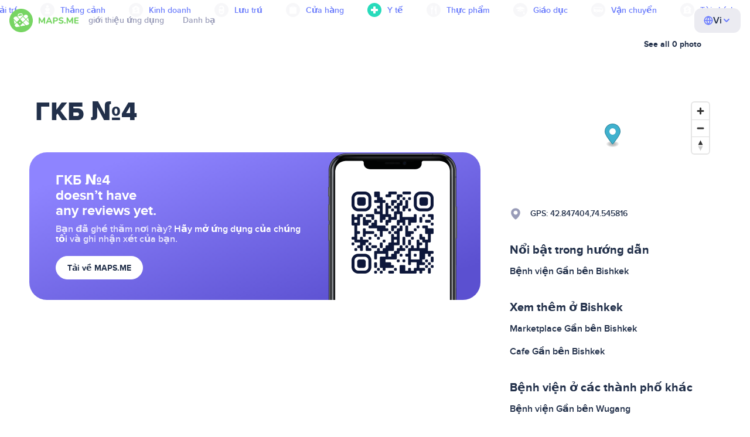

--- FILE ---
content_type: text/html;charset=UTF-8
request_url: https://vn.maps.me/catalog/health/amenity-hospital/gkb-no4-3063177755/
body_size: 72613
content:
<!DOCTYPE HTML>
<html>
<head>
    
    <meta http-equiv="Content-Type" content="text/html; charset=utf-8" />
    <meta
      name="viewport"
      content="width=device-width, initial-scale=1.0, maximum-scale=1.0, user-scalable=0"
    />

    <meta
      name="description"
      content="Xem thử các đánh giá về ГКБ №4, ở gần Bishkek, Kyrgyzstan trên MAPS.ME - bản đồ ngoại tuyến cho Android của Google cũng như iPhone và iPad của Apple."
    />
    
    
    
    

    <link
      rel="apple-touch-icon"
      sizes="180x180"
      href="/img/favicon/apple-touch-icon.png"
    />
    <link
      rel="icon"
      type="image/png"
      sizes="32x32"
      href="/img/favicon/favicon-32x32.png"
    />
    <link
      rel="icon"
      type="image/png"
      sizes="16x16"
      href="/img/favicon/favicon-16x16.png"
    />
    <link rel="manifest" href="/img/favicon/site.webmanifest" />
    <link
      rel="mask-icon"
      href="/img/favicon/safari-pinned-tab.svg"
      color="#77d563"
    />
    <meta name="msapplication-TileColor" content="#00aba9" />
    <meta name="theme-color" content="#ffffff" />

    
    <title
    >Bệnh viện: ГКБ №4 ở gần Bishkek tại Kyrgyzstan: 0 đánh giá, địa chỉ, trang web - MAPS.ME</title>
    
    
    
    
    

    <!--Google-->
    <meta
      itemprop="name"
      content="MAPS.ME (MapsWithMe), bản đồ ngoại tuyến chi tiết cả thế giới dành cho iPhone, iPad, Android"
    />
    <meta
      itemprop="description"
      content="MAPS.ME (MapsWithMe) là bản đồ ngoại tuyến cho toàn thế giới. Bản đồ của Hoa Kỳ: New York, San Francisco, Washington. Pháp: Paris. Ý: Rome, Venice, Florence, Rimini. Tây Ban Nha: Barcelona, Madrid. Nhật Bản, Anh, Thổ Nhĩ Kỳ, Nga, Ấn Độ. Dành cho thiết bị Android và iOS."
    />
    <meta itemprop="image" content="/img/logo.png" />
    <!--Twitter-->
    <meta name="twitter:card" content="summary" />
    <meta
      name="twitter:title"
      content="MAPS.ME (MapsWithMe), bản đồ ngoại tuyến chi tiết cả thế giới dành cho iPhone, iPad, Android"
    />
    <meta
      name="twitter:description"
      content="MAPS.ME (MapsWithMe) là bản đồ ngoại tuyến cho toàn thế giới. Bản đồ của Hoa Kỳ: New York, San Francisco, Washington. Pháp: Paris. Ý: Rome, Venice, Florence, Rimini. Tây Ban Nha: Barcelona, Madrid. Nhật Bản, Anh, Thổ Nhĩ Kỳ, Nga, Ấn Độ. Dành cho thiết bị Android và iOS."
    />
    <meta name="twitter:image:src" content="/img/logo.png" />
    <!--Facebook-->
    <meta
      property="og:site_name"
      content="MAPS.ME (MapsWithMe), bản đồ ngoại tuyến chi tiết cả thế giới dành cho iPhone, iPad, Android"
    />
    <meta
      property="og:description"
      content="MAPS.ME (MapsWithMe) là bản đồ ngoại tuyến cho toàn thế giới. Bản đồ của Hoa Kỳ: New York, San Francisco, Washington. Pháp: Paris. Ý: Rome, Venice, Florence, Rimini. Tây Ban Nha: Barcelona, Madrid. Nhật Bản, Anh, Thổ Nhĩ Kỳ, Nga, Ấn Độ. Dành cho thiết bị Android và iOS."
    />
    <meta property="og:image" content="/img/logo.png" />
    <meta
      property="og:title"
      content="MAPS.ME (MapsWithMe), bản đồ ngoại tuyến chi tiết cả thế giới dành cho iPhone, iPad, Android"
    />
    <meta property="og:type" content="website" />
    <meta property="og:url" content="https://vn.maps.me" />
    <link
      rel="alternate"
      hreflang="en"
      href="https://maps.me/catalog/health/amenity-hospital/gkb-no4-3063177755/"
    /><link
      rel="alternate"
      hreflang="ar"
      href="https://ae.maps.me/catalog/health/amenity-hospital/gkb-no4-3063177755/"
    /><link
      rel="alternate"
      hreflang="pt-br"
      href="https://br.maps.me/catalog/health/amenity-hospital/gkb-no4-3063177755/"
    /><link
      rel="alternate"
      hreflang="fr"
      href="https://fr.maps.me/catalog/health/amenity-hospital/gkb-no4-3063177755/"
    /><link
      rel="alternate"
      hreflang="de"
      href="https://de.maps.me/catalog/health/amenity-hospital/gkb-no4-3063177755/"
    /><link
      rel="alternate"
      hreflang="it"
      href="https://it.maps.me/catalog/health/amenity-hospital/gkb-no4-3063177755/"
    /><link
      rel="alternate"
      hreflang="ru"
      href="https://ru.maps.me/catalog/health/amenity-hospital/gkb-no4-3063177755/"
    /><link
      rel="alternate"
      hreflang="zh"
      href="https://cn.maps.me/catalog/health/amenity-hospital/gkb-no4-3063177755/"
    /><link
      rel="alternate"
      hreflang="zf"
      href="https://zf.maps.me/catalog/health/amenity-hospital/gkb-no4-3063177755/"
    /><link
      rel="alternate"
      hreflang="es"
      href="https://es.maps.me/catalog/health/amenity-hospital/gkb-no4-3063177755/"
    /><link
      rel="alternate"
      hreflang="tr"
      href="https://tr.maps.me/catalog/health/amenity-hospital/gkb-no4-3063177755/"
    /><link
      rel="alternate"
      hreflang="hi"
      href="https://hi.maps.me/catalog/health/amenity-hospital/gkb-no4-3063177755/"
    /><link
      rel="alternate"
      hreflang="vi"
      href="https://vn.maps.me/catalog/health/amenity-hospital/gkb-no4-3063177755/"
    /><link
      rel="alternate"
      hreflang="ja"
      href="https://ja.maps.me/catalog/health/amenity-hospital/gkb-no4-3063177755/"
    /><link
      rel="alternate"
      hreflang="ko"
      href="https://ko.maps.me/catalog/health/amenity-hospital/gkb-no4-3063177755/"
    />
    
    <!--social end-->

    <link
      href="/css/light-theme.css"
      rel="stylesheet"
      type="text/css"
    />
    

    <link href="/css/style.css" rel="stylesheet" type="text/css" />
    <link href="/css/mobile.css" rel="stylesheet" type="text/css" />
    <link href="/css/header.css" rel="stylesheet" type="text/css" />
    <meta property="og:test" content="light" />

    <!-- Google Tag Manager -->
    <script>
      (function (w, d, s, l, i) {
        w[l] = w[l] || [];
        w[l].push({
          "gtm.start": new Date().getTime(),
          event: "gtm.js",
        });
        var f = d.getElementsByTagName(s)[0],
          j = d.createElement(s),
          dl = l != "dataLayer" ? "&l=" + l : "";
        j.async = true;
        j.src = "https://www.googletagmanager.com/gtm.js?id=" + i + dl;
        f.parentNode.insertBefore(j, f);
      })(window, document, "script", "dataLayer", "GTM-T43L9CP");
    </script>
    <!-- End Google Tag Manager -->
    <script
      src="//geoip-js.com/js/apis/geoip2/v2.1/geoip2.js"
      type="text/javascript"
    ></script>
  
    <script src="https://api.mapbox.com/mapbox-gl-js/v1.12.0/mapbox-gl.js"></script>
    <link href="https://api.mapbox.com/mapbox-gl-js/v1.12.0/mapbox-gl.css" rel="stylesheet"/>
</head>
<body class="theme-light" >
<div class="mainwrap">
    <div class="top-content">
        <header
    class="page-header"
  >
    <div class="page-header-content-wrapper">
      <div class="page-header-left-side">
        <a
          class="page-header-logo page-header-logo--long"
          href="/"
          ><img src="/img/logo-full.svg" alt="Maps.me" />
        </a>
        <a
          class="page-header-logo page-header-logo--short"
          href="/"
          ><img src="/img/logo.svg" alt="Maps.me" />
        </a>
        <div class="page-header-navigation js-page-header-navigation">
          <div
            class="page-header-languages page-header-languages--mobile js-page-header-languages-block"
          >
            <div
              class="page-header-languages-current js-page-header-languages-current"
            >
              <div>
                <img src="/img/globe.svg" />
                <div>Vi</div>
              </div>
              <img class="chevron" src="/img/chevron-up.svg" />
            </div>
            <div class="page-header-back js-page-header-languages-current">
              <img src="/img/chevron-left.svg" />
              Menu
            </div>
            <div class="page-header-languages-list">
              <a
                class="filters-check"
                href="https://maps.me/catalog/health/amenity-hospital/gkb-no4-3063177755/"
              >
                <span class="checkbox"></span
                ><span>English</span>
              </a><a
                class="filters-check"
                href="https://ae.maps.me/catalog/health/amenity-hospital/gkb-no4-3063177755/"
              >
                <span class="checkbox"></span
                ><span>Arabic</span>
              </a><a
                class="filters-check"
                href="https://br.maps.me/catalog/health/amenity-hospital/gkb-no4-3063177755/"
              >
                <span class="checkbox"></span
                ><span>Brazil</span>
              </a><a
                class="filters-check"
                href="https://fr.maps.me/catalog/health/amenity-hospital/gkb-no4-3063177755/"
              >
                <span class="checkbox"></span
                ><span>French</span>
              </a><a
                class="filters-check"
                href="https://de.maps.me/catalog/health/amenity-hospital/gkb-no4-3063177755/"
              >
                <span class="checkbox"></span
                ><span>German</span>
              </a><a
                class="filters-check"
                href="https://it.maps.me/catalog/health/amenity-hospital/gkb-no4-3063177755/"
              >
                <span class="checkbox"></span
                ><span>Italian</span>
              </a><a
                class="filters-check"
                href="https://ru.maps.me/catalog/health/amenity-hospital/gkb-no4-3063177755/"
              >
                <span class="checkbox"></span
                ><span>Russian</span>
              </a><a
                class="filters-check"
                href="https://cn.maps.me/catalog/health/amenity-hospital/gkb-no4-3063177755/"
              >
                <span class="checkbox"></span
                ><span>Simplified China</span>
              </a><a
                class="filters-check"
                href="https://zf.maps.me/catalog/health/amenity-hospital/gkb-no4-3063177755/"
              >
                <span class="checkbox"></span
                ><span>Traditional China</span>
              </a><a
                class="filters-check"
                href="https://es.maps.me/catalog/health/amenity-hospital/gkb-no4-3063177755/"
              >
                <span class="checkbox"></span
                ><span>Spanish</span>
              </a><a
                class="filters-check"
                href="https://tr.maps.me/catalog/health/amenity-hospital/gkb-no4-3063177755/"
              >
                <span class="checkbox"></span
                ><span>Turkey</span>
              </a><a
                class="filters-check"
                href="https://hi.maps.me/catalog/health/amenity-hospital/gkb-no4-3063177755/"
              >
                <span class="checkbox"></span
                ><span>India</span>
              </a><a
                class="filters-check active"
                href="https://vn.maps.me/catalog/health/amenity-hospital/gkb-no4-3063177755/"
              >
                <span class="checkbox"></span
                ><span>Vietnam</span>
              </a><a
                class="filters-check"
                href="https://ja.maps.me/catalog/health/amenity-hospital/gkb-no4-3063177755/"
              >
                <span class="checkbox"></span
                ><span>Japanese</span>
              </a><a
                class="filters-check"
                href="https://ko.maps.me/catalog/health/amenity-hospital/gkb-no4-3063177755/"
              >
                <span class="checkbox"></span
                ><span>Korean</span>
              </a>
            </div>
          </div>
          <ul class="js-navigation-list">
            <li
            >
              <a
                class="link"
                href="/app/"
                >giới thiệu ứng dụng</a
              >
              <img src="/img/chevron-nav.svg" />
            </li>
            <li
            >
              <a
                class="link"
                href="/contacts/"
                >Danh bạ</a
              >
              <img src="/img/chevron-nav.svg" />
            </li>
          </ul>
        </div>
      </div>

      <div
        class="page-header-languages js-page-header-languages-block"
      >
        <div
          class="page-header-languages-current js-page-header-languages-current"
        >
          <img src="/img/globe.svg" />
          <div>Vi</div>
          <img class="chevron" src="/img/chevron-up.svg" />
        </div>

        <div class="page-header-languages-list">
          <a
            class="filters-check"
            href="https://maps.me/catalog/health/amenity-hospital/gkb-no4-3063177755/"
          >
            <span class="checkbox"></span
            ><span>English</span>
          </a><a
            class="filters-check"
            href="https://ae.maps.me/catalog/health/amenity-hospital/gkb-no4-3063177755/"
          >
            <span class="checkbox"></span
            ><span>Arabic</span>
          </a><a
            class="filters-check"
            href="https://br.maps.me/catalog/health/amenity-hospital/gkb-no4-3063177755/"
          >
            <span class="checkbox"></span
            ><span>Brazil</span>
          </a><a
            class="filters-check"
            href="https://fr.maps.me/catalog/health/amenity-hospital/gkb-no4-3063177755/"
          >
            <span class="checkbox"></span
            ><span>French</span>
          </a><a
            class="filters-check"
            href="https://de.maps.me/catalog/health/amenity-hospital/gkb-no4-3063177755/"
          >
            <span class="checkbox"></span
            ><span>German</span>
          </a><a
            class="filters-check"
            href="https://it.maps.me/catalog/health/amenity-hospital/gkb-no4-3063177755/"
          >
            <span class="checkbox"></span
            ><span>Italian</span>
          </a><a
            class="filters-check"
            href="https://ru.maps.me/catalog/health/amenity-hospital/gkb-no4-3063177755/"
          >
            <span class="checkbox"></span
            ><span>Russian</span>
          </a><a
            class="filters-check"
            href="https://cn.maps.me/catalog/health/amenity-hospital/gkb-no4-3063177755/"
          >
            <span class="checkbox"></span
            ><span>Simplified China</span>
          </a><a
            class="filters-check"
            href="https://zf.maps.me/catalog/health/amenity-hospital/gkb-no4-3063177755/"
          >
            <span class="checkbox"></span
            ><span>Traditional China</span>
          </a><a
            class="filters-check"
            href="https://es.maps.me/catalog/health/amenity-hospital/gkb-no4-3063177755/"
          >
            <span class="checkbox"></span
            ><span>Spanish</span>
          </a><a
            class="filters-check"
            href="https://tr.maps.me/catalog/health/amenity-hospital/gkb-no4-3063177755/"
          >
            <span class="checkbox"></span
            ><span>Turkey</span>
          </a><a
            class="filters-check"
            href="https://hi.maps.me/catalog/health/amenity-hospital/gkb-no4-3063177755/"
          >
            <span class="checkbox"></span
            ><span>India</span>
          </a><a
            class="filters-check active"
            href="https://vn.maps.me/catalog/health/amenity-hospital/gkb-no4-3063177755/"
          >
            <span class="checkbox"></span
            ><span>Vietnam</span>
          </a><a
            class="filters-check"
            href="https://ja.maps.me/catalog/health/amenity-hospital/gkb-no4-3063177755/"
          >
            <span class="checkbox"></span
            ><span>Japanese</span>
          </a><a
            class="filters-check"
            href="https://ko.maps.me/catalog/health/amenity-hospital/gkb-no4-3063177755/"
          >
            <span class="checkbox"></span
            ><span>Korean</span>
          </a>
        </div>
      </div>

      <div class="mobile-menu-button js-mobile-menu-button">
        <img
          class="mobile-menu-image--burger"
          src="/img/burger.svg"
          alt="Maps.me"
        />
        <img
          class="mobile-menu-image--cross"
          src="/img/burger-close.svg"
          alt="Maps.me"
        />
      </div>
    </div>
    <div class="snackbar-error" id="error-alert">
      <div class="snackbar-error-text-container" variant="error"><span class="snackbar-error-text">This section is not available yet</span></div>
      <div class="snackbar-error-icon"><svg width="24" height="24" viewBox="0 0 24 24" fill="none" xmlns="http://www.w3.org/2000/svg"><path d="M12 22C9.34711 22.0024 6.80218 20.9496 4.9263 19.0737C3.05042 17.1978 1.99762 14.6529 2 12V11.8C2.08179 7.79223 4.5478 4.22016 8.26637 2.72307C11.9849 1.22597 16.2381 2.0929 19.074 4.92601C21.9365 7.78609 22.7932 12.0893 21.2443 15.8276C19.6955 19.5659 16.0465 22.0024 12 22ZM12 13.41L13.885 15.295C14.2744 15.6844 14.9056 15.6844 15.295 15.295C15.6844 14.9056 15.6844 14.2744 15.295 13.885L13.41 12L15.295 10.115C15.6844 9.72565 15.6844 9.09437 15.295 8.70501C14.9056 8.31565 14.2744 8.31565 13.885 8.70501L12 10.59L10.115 8.70501C9.72565 8.31565 9.09437 8.31565 8.70501 8.70501C8.31565 9.09437 8.31565 9.72565 8.70501 10.115L10.59 12L8.70508 13.8849C8.31568 14.2743 8.31568 14.9057 8.70508 15.2951C9.09442 15.6844 9.72566 15.6845 10.1151 15.2952L12 13.411V13.41Z" fill="white"></path></svg></div>
    </div>
  </header>
        <!-- end .header-->
        <div class="top-categories">
    <div class="container">
        <div class="swiper-container">
            <div class="swiper-wrapper">
                <div class="swiper-slide">
                    <div class="menu-category js_open_block"
                         style="--color: #319CFF">
                        <div class="menu-category-head link"> <span class="pic">
                                                                           <img src="/img/categories/entertainment-7d60ce76e86377e2fc948d0865602163.svg"
                                                                                width="24" height="24" alt=""/>
                                                                            </span><a href="/catalog/recreation/">Giải trí</a>
                        </div>
                        <!-- end .menu-category-head-->
                        <div class="popup">
                            <div class="popup-scroll">
                                <div class="popup-ind">
                                    <ul>
                                        <li>
                                            <a href="/catalog/recreation/sport-athletics/">Điền kinh</a>
                                        </li>
                                        <li>
                                            <a href="/catalog/recreation/sport-basketball/">Sân bóng rổ</a>
                                        </li>
                                        <li>
                                            <a href="/catalog/recreation/amenity-casino/">Sòng bạc</a>
                                        </li>
                                        <li>
                                            <a href="/catalog/recreation/amenity-cinema/">Rạp chiếu phim</a>
                                        </li>
                                        <li>
                                            <a href="/catalog/recreation/leisure-fitness_centre/">Trung tâm thể dục</a>
                                        </li>
                                        <li>
                                            <a href="/catalog/recreation/sport-football/">Sân bóng đá</a>
                                        </li>
                                        <li>
                                            <a href="/catalog/recreation/amenity-library/">Thư viện</a>
                                        </li>
                                        <li>
                                            <a href="/catalog/recreation/sport-multi/">Sân đa môn thể thao</a>
                                        </li>
                                        <li>
                                            <a href="/catalog/recreation/amenity-nightclub/">Hộp đêm</a>
                                        </li>
                                        <li>
                                            <a href="/catalog/recreation/leisure-park/">Công viên</a>
                                        </li>
                                        <li>
                                            <a href="/catalog/recreation/man_made-pier/">Cầu cảng</a>
                                        </li>
                                        <li>
                                            <a href="/catalog/recreation/leisure-sauna/">Tắm hơi</a>
                                        </li>
                                        <li>
                                            <a href="/catalog/recreation/leisure-stadium/">Sân vận động</a>
                                        </li>
                                        <li>
                                            <a href="/catalog/recreation/leisure-swimming_pool/">Hồ bơi</a>
                                        </li>
                                        <li>
                                            <a href="/catalog/recreation/amenity-theatre/">Rạp hát</a>
                                        </li>
                                        <li>
                                            <a href="/catalog/recreation/leisure-water_park/">Công viên nước</a>
                                        </li>
                                        <li>
                                            <a href="/catalog/recreation/tourism-zoo/">Vườn bách thú</a>
                                        </li>
                                    </ul>
                                </div>
                                <!-- end .popup-ind-->
                            </div>
                            <!-- end .popup-scroll-->
                            <div class="popup-arr"></div>
                        </div>
                        <!-- end .popup-->
                    </div>
                    <!-- end .menu-category-->
                </div>
                <div class="swiper-slide">
                    <div class="menu-category js_open_block"
                         style="--color: #AF63BC">
                        <div class="menu-category-head link"> <span class="pic">
                                                                           <img src="/img/categories/attractions-86345dd157fbd2a77d6e6ec71715c2bc.svg"
                                                                                width="24" height="24" alt=""/>
                                                                            </span><a href="/catalog/attractions/">Thắng cảnh</a>
                        </div>
                        <!-- end .menu-category-head-->
                        <div class="popup">
                            <div class="popup-scroll">
                                <div class="popup-ind">
                                    <ul>
                                        <li>
                                            <a href="/catalog/attractions/tourism-attraction/">Cảnh đẹp</a>
                                        </li>
                                        <li>
                                            <a href="/catalog/attractions/historic-castle/">Lâu đài</a>
                                        </li>
                                        <li>
                                            <a href="/catalog/attractions/amenity-place_of_worship-christian/">Nhà thờ</a>
                                        </li>
                                        <li>
                                            <a href="/catalog/attractions/historic-memorial/">Đài kỷ niệm</a>
                                        </li>
                                        <li>
                                            <a href="/catalog/attractions/historic-monument/">Tượng đài</a>
                                        </li>
                                        <li>
                                            <a href="/catalog/attractions/amenity-place_of_worship-muslim/">Mosque</a>
                                        </li>
                                        <li>
                                            <a href="/catalog/attractions/tourism-museum/">Bảo tàng</a>
                                        </li>
                                        <li>
                                            <a href="/catalog/attractions/amenity-place_of_worship-jewish/">Giáo đường Do Thái</a>
                                        </li>
                                        <li>
                                            <a href="/catalog/attractions/amenity-place_of_worship-taoist/">Ngôi đền</a>
                                        </li>
                                        <li>
                                            <a href="/catalog/attractions/historic-tomb/">Lăng mộ</a>
                                        </li>
                                        <li>
                                            <a href="/catalog/attractions/tourism-viewpoint/">Điểm quan sát</a>
                                        </li>
                                        <li>
                                            <a href="/catalog/attractions/historic-wayside_shrine/">Miếu dọc đường</a>
                                        </li>
                                    </ul>
                                </div>
                                <!-- end .popup-ind-->
                            </div>
                            <!-- end .popup-scroll-->
                            <div class="popup-arr"></div>
                        </div>
                        <!-- end .popup-->
                    </div>
                    <!-- end .menu-category-->
                </div>
                <div class="swiper-slide">
                    <div class="menu-category js_open_block"
                         style="--color: #5D36B0">
                        <div class="menu-category-head link"> <span class="pic">
                                                                           <img src="/img/categories/business-b610e905c38c339acb539c8a6bb3a4c7.svg"
                                                                                width="24" height="24" alt=""/>
                                                                            </span><a href="/catalog/business/">Kinh doanh</a>
                        </div>
                        <!-- end .menu-category-head-->
                        <div class="popup">
                            <div class="popup-scroll">
                                <div class="popup-ind">
                                    <ul>
                                        <li>
                                            <a href="/catalog/business/shop-car_parts/">Phụ tùng xe hơi</a>
                                        </li>
                                        <li>
                                            <a href="/catalog/business/shop-car/">Cửa hàng ô tô</a>
                                        </li>
                                        <li>
                                            <a href="/catalog/business/amenity-car_wash/">Rửa xe</a>
                                        </li>
                                        <li>
                                            <a href="/catalog/business/office-company/">Văn phòng công ty</a>
                                        </li>
                                        <li>
                                            <a href="/catalog/business/shop-dry_cleaning/">Giặt khô</a>
                                        </li>
                                        <li>
                                            <a href="/catalog/business/shop-hairdresser/">Thợ cắt tóc</a>
                                        </li>
                                        <li>
                                            <a href="/catalog/business/shop-laundry/">Giặt ủi</a>
                                        </li>
                                        <li>
                                            <a href="/catalog/business/office-lawyer/">Luật sư</a>
                                        </li>
                                        <li>
                                            <a href="/catalog/business/shop-optician/">Tiệm kính mắt</a>
                                        </li>
                                        <li>
                                            <a href="/catalog/business/shop-car_repair-tyres/">Vá lốp xe</a>
                                        </li>
                                    </ul>
                                </div>
                                <!-- end .popup-ind-->
                            </div>
                            <!-- end .popup-scroll-->
                            <div class="popup-arr"></div>
                        </div>
                        <!-- end .popup-->
                    </div>
                    <!-- end .menu-category-->
                </div>
                <div class="swiper-slide">
                    <div class="menu-category js_open_block"
                         style="--color: #6F4ADA">
                        <div class="menu-category-head link"> <span class="pic">
                                                                           <img src="/img/categories/lodging-3101fa6373c6a4ce946195c82f9a8b7d.svg"
                                                                                width="24" height="24" alt=""/>
                                                                            </span><a href="/catalog/lodging/">Lưu trú</a>
                        </div>
                        <!-- end .menu-category-head-->
                        <div class="popup">
                            <div class="popup-scroll">
                                <div class="popup-ind">
                                    <ul>
                                        <li>
                                            <a href="/catalog/lodging/tourism-apartment/">Căn hộ</a>
                                        </li>
                                        <li>
                                            <a href="/catalog/lodging/tourism-camp_site/">Cắm trại</a>
                                        </li>
                                        <li>
                                            <a href="/catalog/lodging/tourism-guest_house/">Nhà khách</a>
                                        </li>
                                        <li>
                                            <a href="/catalog/lodging/tourism-hostel/">Nhà trọ</a>
                                        </li>
                                        <li>
                                            <a href="/catalog/lodging/tourism-hotel/">Khách sạn</a>
                                        </li>
                                        <li>
                                            <a href="/catalog/lodging/tourism-motel/">Motel</a>
                                        </li>
                                    </ul>
                                </div>
                                <!-- end .popup-ind-->
                            </div>
                            <!-- end .popup-scroll-->
                            <div class="popup-arr"></div>
                        </div>
                        <!-- end .popup-->
                    </div>
                    <!-- end .menu-category-->
                </div>
                <div class="swiper-slide">
                    <div class="menu-category js_open_block"
                         style="--color: #999CB8">
                        <div class="menu-category-head link"> <span class="pic">
                                                                           <img src="/img/categories/shops-5aea0688e2b2c67948d3fe515282b853.svg"
                                                                                width="24" height="24" alt=""/>
                                                                            </span><a href="/catalog/shops/">Cửa hàng</a>
                        </div>
                        <!-- end .menu-category-head-->
                        <div class="popup">
                            <div class="popup-scroll">
                                <div class="popup-ind">
                                    <ul>
                                        <li>
                                            <a href="/catalog/shops/shop-bakery/">Tiệm bánh</a>
                                        </li>
                                        <li>
                                            <a href="/catalog/shops/shop-beauty/">Thẩm mỹ viện</a>
                                        </li>
                                        <li>
                                            <a href="/catalog/shops/shop-books/">Hiệu sách</a>
                                        </li>
                                        <li>
                                            <a href="/catalog/shops/shop-butcher/">Quầy bán thịt</a>
                                        </li>
                                        <li>
                                            <a href="/catalog/shops/shop-chemist/">Tiệm hóa chất</a>
                                        </li>
                                        <li>
                                            <a href="/catalog/shops/shop-clothes/">Shop quần áo</a>
                                        </li>
                                        <li>
                                            <a href="/catalog/shops/shop-computer/">Cửa hàng máy tính</a>
                                        </li>
                                        <li>
                                            <a href="/catalog/shops/shop-department_store/">Cửa hàng bách hóa</a>
                                        </li>
                                        <li>
                                            <a href="/catalog/shops/shop-florist/">Quầy bán hoa</a>
                                        </li>
                                        <li>
                                            <a href="/catalog/shops/shop-furniture/">Cửa hàng nội thất</a>
                                        </li>
                                        <li>
                                            <a href="/catalog/shops/shop-gift/">Cửa hàng quà tặng</a>
                                        </li>
                                        <li>
                                            <a href="/catalog/shops/shop-hardware/">Cửa hàng ngũ kim</a>
                                        </li>
                                        <li>
                                            <a href="/catalog/shops/shop-jewelry/">Tiệm nữ trang</a>
                                        </li>
                                        <li>
                                            <a href="/catalog/shops/shop-kiosk/">Kiosk</a>
                                        </li>
                                        <li>
                                            <a href="/catalog/shops/shop-alcohol/">Cửa hàng rượu</a>
                                        </li>
                                        <li>
                                            <a href="/catalog/shops/shop-mall/">Trung tâm mua sắm</a>
                                        </li>
                                        <li>
                                            <a href="/catalog/shops/amenity-marketplace/">Chợ</a>
                                        </li>
                                        <li>
                                            <a href="/catalog/shops/shop-pet/">Cửa hàng thú cưng</a>
                                        </li>
                                        <li>
                                            <a href="/catalog/shops/shop-photo/">Tiệm ảnh</a>
                                        </li>
                                        <li>
                                            <a href="/catalog/shops/shop-shoes/">Cửa hàng giày</a>
                                        </li>
                                        <li>
                                            <a href="/catalog/shops/shop-sports/">Đồ thể thao</a>
                                        </li>
                                        <li>
                                            <a href="/catalog/shops/shop-supermarket/">Siêu thị</a>
                                        </li>
                                        <li>
                                            <a href="/catalog/shops/shop-confectionery/">Kẹo bánh</a>
                                        </li>
                                        <li>
                                            <a href="/catalog/shops/shop-ticket/">Quầy bán vé</a>
                                        </li>
                                        <li>
                                            <a href="/catalog/shops/shop-toys/">Cửa hàng đồ chơi</a>
                                        </li>
                                        <li>
                                            <a href="/catalog/shops/shop-wine/">Cửa hàng rượu vang</a>
                                        </li>
                                    </ul>
                                </div>
                                <!-- end .popup-ind-->
                            </div>
                            <!-- end .popup-scroll-->
                            <div class="popup-arr"></div>
                        </div>
                        <!-- end .popup-->
                    </div>
                    <!-- end .menu-category-->
                </div>
                <div class="swiper-slide active">
                    <div class="menu-category active js_open_block"
                         style="--color: #28DBBB">
                        <div class="menu-category-head link"> <span class="pic">
                                                                           <img src="/img/categories/health-a5112ec65e5c888fae2e25462a5ecb0d.svg"
                                                                                width="24" height="24" alt=""/>
                                                                            </span><a href="/catalog/health/">Y tế</a>
                        </div>
                        <!-- end .menu-category-head-->
                        <div class="popup">
                            <div class="popup-scroll">
                                <div class="popup-ind">
                                    <ul>
                                        <li>
                                            <a href="/catalog/health/amenity-clinic/">Phòng khám</a>
                                        </li>
                                        <li>
                                            <a href="/catalog/health/amenity-dentist/">Nha sĩ</a>
                                        </li>
                                        <li>
                                            <a href="/catalog/health/amenity-doctors/">Bác sĩ</a>
                                        </li>
                                        <li>
                                            <a href="/catalog/health/amenity-hospital/">Bệnh viện</a>
                                        </li>
                                        <li>
                                            <a href="/catalog/health/amenity-pharmacy/">Hiệu thuốc</a>
                                        </li>
                                        <li>
                                            <a href="/catalog/health/amenity-veterinary/">Bác sĩ thú y</a>
                                        </li>
                                    </ul>
                                </div>
                                <!-- end .popup-ind-->
                            </div>
                            <!-- end .popup-scroll-->
                            <div class="popup-arr"></div>
                        </div>
                        <!-- end .popup-->
                    </div>
                    <!-- end .menu-category-->
                </div>
                <div class="swiper-slide">
                    <div class="menu-category js_open_block"
                         style="--color: #24C17D">
                        <div class="menu-category-head link"> <span class="pic">
                                                                           <img src="/img/categories/food-482840d98888ee6d80d9694d22bec315.svg"
                                                                                width="24" height="24" alt=""/>
                                                                            </span><a href="/catalog/food/">Thực phẩm</a>
                        </div>
                        <!-- end .menu-category-head-->
                        <div class="popup">
                            <div class="popup-scroll">
                                <div class="popup-ind">
                                    <ul>
                                        <li>
                                            <a href="/catalog/food/amenity-bar/">Quán bar</a>
                                        </li>
                                        <li>
                                            <a href="/catalog/food/amenity-cafe/">Quán cafe</a>
                                        </li>
                                        <li>
                                            <a href="/catalog/food/amenity-fast_food/">Thức ăn nhanh</a>
                                        </li>
                                        <li>
                                            <a href="/catalog/food/amenity-pub/">Quán rượu</a>
                                        </li>
                                        <li>
                                            <a href="/catalog/food/amenity-restaurant/">Nhà hàng</a>
                                        </li>
                                    </ul>
                                </div>
                                <!-- end .popup-ind-->
                            </div>
                            <!-- end .popup-scroll-->
                            <div class="popup-arr"></div>
                        </div>
                        <!-- end .popup-->
                    </div>
                    <!-- end .menu-category-->
                </div>
                <div class="swiper-slide">
                    <div class="menu-category js_open_block"
                         style="--color: #1F9983">
                        <div class="menu-category-head link"> <span class="pic">
                                                                           <img src="/img/categories/education-6eeba8b3633828a2bc8a5e5849e3b374.svg"
                                                                                width="24" height="24" alt=""/>
                                                                            </span><a href="/catalog/education/">Giáo dục</a>
                        </div>
                        <!-- end .menu-category-head-->
                        <div class="popup">
                            <div class="popup-scroll">
                                <div class="popup-ind">
                                    <ul>
                                        <li>
                                            <a href="/catalog/education/amenity-college/">Trường cao đẳng</a>
                                        </li>
                                        <li>
                                            <a href="/catalog/education/amenity-kindergarten/">Mẫu giáo</a>
                                        </li>
                                        <li>
                                            <a href="/catalog/education/amenity-school/">Trường học</a>
                                        </li>
                                        <li>
                                            <a href="/catalog/education/amenity-university/">Trường đại học</a>
                                        </li>
                                    </ul>
                                </div>
                                <!-- end .popup-ind-->
                            </div>
                            <!-- end .popup-scroll-->
                            <div class="popup-arr"></div>
                        </div>
                        <!-- end .popup-->
                    </div>
                    <!-- end .menu-category-->
                </div>
                <div class="swiper-slide">
                    <div class="menu-category js_open_block"
                         style="--color: #FB4D6D">
                        <div class="menu-category-head link"> <span class="pic">
                                                                           <img src="/img/categories/transport-5f3701dbe5fcb3435103f1d33304467b.svg"
                                                                                width="24" height="24" alt=""/>
                                                                            </span><a href="/catalog/transport/">Vận chuyển</a>
                        </div>
                        <!-- end .menu-category-head-->
                        <div class="popup">
                            <div class="popup-scroll">
                                <div class="popup-ind">
                                    <ul>
                                        <li>
                                            <a href="/catalog/transport/aeroway-aerodrome/">Sân bay</a>
                                        </li>
                                        <li>
                                            <a href="/catalog/transport/amenity-bus_station/">Trạm xe buýt</a>
                                        </li>
                                        <li>
                                            <a href="/catalog/transport/amenity-car_rental/">Thuê ô tô</a>
                                        </li>
                                        <li>
                                            <a href="/catalog/transport/amenity-car_sharing/">Đi ô tô chung</a>
                                        </li>
                                        <li>
                                            <a href="/catalog/transport/amenity-fuel/">Trạm xăng</a>
                                        </li>
                                        <li>
                                            <a href="/catalog/transport/amenity-parking/">Đỗ xe</a>
                                        </li>
                                        <li>
                                            <a href="/catalog/transport/railway-subway_entrance/">Xe điện ngầm</a>
                                        </li>
                                        <li>
                                            <a href="/catalog/transport/amenity-taxi/">Taxi</a>
                                        </li>
                                        <li>
                                            <a href="/catalog/transport/railway-station/">Ga xe lửa</a>
                                        </li>
                                    </ul>
                                </div>
                                <!-- end .popup-ind-->
                            </div>
                            <!-- end .popup-scroll-->
                            <div class="popup-arr"></div>
                        </div>
                        <!-- end .popup-->
                    </div>
                    <!-- end .menu-category-->
                </div>
                <div class="swiper-slide">
                    <div class="menu-category js_open_block"
                         style="--color: #82C3FF">
                        <div class="menu-category-head link"> <span class="pic">
                                                                           <img src="/img/categories/finance-b610e905c38c339acb539c8a6bb3a4c7.svg"
                                                                                width="24" height="24" alt=""/>
                                                                            </span><a href="/catalog/finance/">Tài chính</a>
                        </div>
                        <!-- end .menu-category-head-->
                        <div class="popup">
                            <div class="popup-scroll">
                                <div class="popup-ind">
                                    <ul>
                                        <li>
                                            <a href="/catalog/finance/amenity-atm/">ATM</a>
                                        </li>
                                        <li>
                                            <a href="/catalog/finance/amenity-bank/">Ngân hàng</a>
                                        </li>
                                        <li>
                                            <a href="/catalog/finance/amenity-post_office/">Bưu điện</a>
                                        </li>
                                    </ul>
                                </div>
                                <!-- end .popup-ind-->
                            </div>
                            <!-- end .popup-scroll-->
                            <div class="popup-arr"></div>
                        </div>
                        <!-- end .popup-->
                    </div>
                    <!-- end .menu-category-->
                </div>
                <!-- end .swiper-slide-->
            </div>
            <!-- end .swiper-wrapper-->
        </div>
        <!-- end .swiper-container-->
    </div>
    <!-- end .container-->
</div>
        <!-- end .tаop-categories-->
    </div>
    <!-- end .top-content-->
    <div class="content">
        <div class="top-content-place with-cat"></div>
        <div class="place-photos">
            <div class="swiper-container">
                <div class="swiper-wrapper">
                    
                </div>
                <!-- end .swiper-wrapper-->
            </div>
            <!-- end .swiper-container-->
            <div class="container max1">
                <a class="btn btn-white-dark bold gallery-link"
                   href="/poi//gallery">See all 0 photo</a>
            </div>
            <!-- end .container-->
        </div>
        <!-- end .place-photos-->
        <div class="content-section">
            <div class="container max1">
                <section class="place-grid">
                    <header class="place-head">
                        <div class="l">
                            <h1>ГКБ №4</h1>
                            
                            <div class="info-reviews">
                                
                                <!-- end .stars-->
                                
                            </div>
                            <!-- end .info-reviews-->
                        </div>
                        <!-- end .l-->
                        
                        <!-- end .r-->
                    </header>
                    <!-- end .place-head-->
                    
                    <!-- end .place-body-->

                    <div class="place-body place-body-top">
                        <div class="app-block">
                            <div class="doggo"><img src="/img/doggo.png" width="768" height="1048" alt=""/></div>
                            <div class="text">
                                <div class="big">
                                    <span>ГКБ №4 <br> doesn’t have <br> any reviews yet.</span>
                                </div>
                                <span>Bạn đã ghé thăm nơi này?</span>
                                <a href="#">Hãy mở ứng dụng của chúng tôi</a>
                                <span>và ghi nhận xét của bạn.</span>
                                <div class="for-btn">
                                    <a class="btn btn-white-dark bold" href="/#download">Tải về MAPS.ME</a>
                                </div>
                                <!-- end .for-btn-->
                            </div>
                            <!-- end .text-->
                            <div class="qr"><a href="/download-app/"><img src="/img/qr-tel.png" width="880"
                                                                                height="1000" alt=""/></a>
                            </div>
                            <!-- end .qr-->
                        </div>
                        <!-- end .app-block-->
                    </div>

                    
                    <!-- end .place-body-->
                    <div class="place-info place-info-top">
                        <div class="place-map-link" id="map"></div>
                        <!-- end .place-map-link-->
                        <ul class="place-main-info">
                            <li>
                                <div class="pic">
                                    <svg width="20" height="20">
                                        <use xlink:href="/img/sprite.svg#pin-20"></use>
                                    </svg>
                                </div>
                                <span>GPS: 42.847404,74.545816</span>
                            </li>
                            
                            
                            
                            
                        </ul>
                        <!-- end .place-main-info-->
                    </div>
                    <!-- end .place-info-->

                    <div class="place-info place-info-bottom">
                        <aside class="place-additional">
                            <div class="place-tabs-slider js_tabs">
                                <div class="swiper-container">
                                    <div class="swiper-wrapper">
                                        <div class="swiper-slide">
                                            <div class="link active" data-tab="#tab-say">People say about this place</div>
                                        </div>
                                        <!-- end .swiper-slide-->
                                        <div class="swiper-slide">
                                            <div class="link" data-tab="#tab-feat"> Features</div>
                                        </div>
                                        <!-- end .swiper-slide-->
                                        
                                        <!-- end .swiper-slide-->
                                        
                                        <!-- end .swiper-slide-->
                                        <div class="swiper-slide">
                                            <div class="link" data-tab="#tab-mor"> More in Barcelona</div>
                                        </div>
                                        <!-- end .swiper-slide-->
                                        <div class="swiper-slide">
                                            <div class="link" data-tab="#tab-mpl"> Cafes in Barcelona with features
                                            </div>
                                        </div>
                                        <!-- end .swiper-slide-->
                                        <div class="swiper-slide">
                                            <div class="link" data-tab="#tab-tre"> Trending places</div>
                                        </div>
                                        <!-- end .swiper-slide-->
                                    </div>
                                    <!-- end .swiper-wrapper-->
                                </div>
                                <!-- end .swiper-container-->
                            </div>
                            <!-- end .place-tabs-slider-->

                            
                            <!-- end .place-tabs-section-->
                            
                            <!-- end .place-tabs-section-->
                            
                            <!-- end .place-tabs-section-->
                            <div class="place-tabs-section" id="tab-gui2">
                                <h3 class="title-20">Nổi bật trong hướng dẫn</h3>
                                <ul class="links-list">
                                    <li>
                                        <a href="/catalog/health/amenity-hospital/kyrgyzstan/bishkek-27524177/">Bệnh viện Gần bên Bishkek</a></li>
                                </ul>
                                <!-- end .links-list-->
                            </div>
                            <!-- end .place-tabs-section-->
                            <div class="place-tabs-section" id="tab-mor">
                                <h3 class="title-20">Xem thêm ở Bishkek</h3>
                                <ul class="links-list">
                                    <li>
                                        <a href="/catalog/shops/amenity-marketplace/kyrgyzstan/bishkek-27524177/">Marketplace Gần bên Bishkek</a>
                                    </li>
                                    <li>
                                        <a href="/catalog/food/amenity-cafe/kyrgyzstan/bishkek-27524177/">Cafe Gần bên Bishkek</a>
                                    </li>
                                </ul>
                                <!-- end .links-list-->
                            </div>
                            <!-- end .place-tabs-section-->
                            <div class="place-tabs-section" id="tab-mpl">
                                <h3 class="title-20">Bệnh viện ở các thành phố khác</h3>
                                <ul class="links-list">
                                    <li>
                                        <a href="/catalog/health/amenity-hospital/kyrgyzstan/bishkek-27524177/">Bệnh viện Gần bên Wugang</a>
                                    </li>
                                    <li>
                                        <a href="/catalog/health/amenity-hospital/kyrgyzstan/bishkek-27524177/">Bệnh viện Gần bên Yaounde</a>
                                    </li>
                                    <!-- end .links-list-->
                            </div>
                            <!-- end .place-tabs-section-->
                            <div class="place-tabs-section" id="tab-tre">
                                <h3 class="title-20">Địa điểm thịnh hành</h3>
                                <ul class="links-list">
                                    <li>
                                        <a href="/catalog/lodging/tourism-guest_house/indonesia/pisang-candi-1308687008/">Guest House Gần bên Pisang Candi</a>
                                    </li>
                                    <li>
                                        <a href="/catalog/attractions/amenity-place_of_worship-muslim/pkhstn/bahawalpur-251065497/">Mosque Gần bên Bahawalpur</a>
                                    </li>
                                    <li>
                                        <a href="/catalog/lodging/tourism-hotel/indonesia/paulan-1308646681/">Hotel Gần bên Paulan</a>
                                    </li>
                                </ul>
                                <!-- end .links-list-->
                            </div>
                            <!-- end .place-tabs-section-->
                        </aside>
                        <!-- end .place-additional-->
                    </div>
                    <!-- end .place-info-->
                </section>
                <!-- end .place-grid-->
            </div>
            <!-- end .container-->

            <div class="more-section">
                <div class="container max2">
                    
                    <div class="slider-places-big">
                        <div class="swiper-container">
                            <div class="swiper-wrapper">
                                
                                
                                
                                
                                
                                <!-- end .swiper-slide-->
                            </div>
                            <!-- end .swiper-wrapper-->
                        </div>
                        <!-- end .swiper-container-->
                    </div>
                    <!-- end .slider-places-big-->
                    <h2 class="title-24">Nearby</h2>
                    <div class="slider-places-big">
                        <div class="swiper-container">
                            <div class="swiper-wrapper">
                                <div class="swiper-slide">
                                    <a class="card-vert"
                                       href="/catalog/health/amenity-hospital/gorodskaya-klinicheskaya-bolnica-no4-9223372036936982596">
                                        <div class="photo"><img
                                                src="https://fastly.4sqi.net/img/general/320x240/212169387_G7KyWYIlxwSSNdTM7PgCD64VYs6Zzjfxt-K0rduiiog.jpg"
                                                width="481" height="481" alt=""/>
                                            
                                            <!-- end .info-stars-->
                                        </div>
                                        <!-- end .photo-->
                                        <div class="info">
                                            <div class="name">БНИЦТиО (четвертая городская больница)</div>
                                            <div>
                                                <span class="gray">Hospital</span>
                                                <span class="gray"></span>
                                            </div>
                                            <div class="info-place">
                                                <span class="pic">
                                                    <svg width="15" height="15">
                                                            <use xlink:href="/img/sprite.svg#pin-20"></use>
                                                    </svg>
                                                </span>
                                                <span></span>
                                            </div>
                                            <!-- end .info-place-->
                                        </div>
                                        <!-- end .info-->
                                    </a>
                                    <!-- end .card-vert-->
                                </div>
                                <div class="swiper-slide">
                                    <a class="card-vert"
                                       href="/catalog/health/amenity-hospital/nacionalnyy-centr-ohrany-materinstva-i-detstva-4611686020154371684">
                                        <div class="photo"><img
                                                src="https://fastly.4sqi.net/img/general/320x240/212169387_G7KyWYIlxwSSNdTM7PgCD64VYs6Zzjfxt-K0rduiiog.jpg"
                                                width="481" height="481" alt=""/>
                                            
                                            <!-- end .info-stars-->
                                        </div>
                                        <!-- end .photo-->
                                        <div class="info">
                                            <div class="name">Национальный центр охраны материнства и детства</div>
                                            <div>
                                                <span class="gray">Hospital</span>
                                                <span class="gray"></span>
                                            </div>
                                            <div class="info-place">
                                                <span class="pic">
                                                    <svg width="15" height="15">
                                                            <use xlink:href="/img/sprite.svg#pin-20"></use>
                                                    </svg>
                                                </span>
                                                <span>Джал</span>
                                            </div>
                                            <!-- end .info-place-->
                                        </div>
                                        <!-- end .info-->
                                    </a>
                                    <!-- end .card-vert-->
                                </div>
                                <!-- end .swiper-slide-->
                            </div>
                            <!-- end .swiper-wrapper-->
                        </div>
                        <!-- end .swiper-container-->
                    </div>
                    <!-- end .slider-places-big-->
                </div>
                <!-- end .container-->
            </div>
            <!-- end .more-section-->
        </div>
        <!-- end .content-section-->
    </div>
    <!-- end .content-->
    <div class="bottom-content">
        <div class="breadcrumbs">
            <div class="container">
                <div class="grid">
                    <div><a href="/"><span>Trang chủ</span></a></div>
                    <div class="arr">
                        <svg width="12" height="12">
                            <use xlink:href="/img/sprite.svg#rarr-12"></use>
                        </svg>
                    </div>
                    <div><a href="/catalog"><span>Danh mục</span></a></div>
                    <div class="arr">
                        <svg width="12" height="12">
                            <use xlink:href="/img/sprite.svg#rarr-12"></use>
                        </svg>
                    </div>
                    <div>
                        <a href="/catalog/health">
                            <span>Y tế</span>
                        </a>
                    </div>
                    <div class="arr">
                        <svg width="12" height="12">
                            <use xlink:href="/img/sprite.svg#rarr-12"></use>
                        </svg>
                    </div>
                    <div>
                        <a href="/catalog/health/amenity-hospital">
                            <span>Bệnh viện</span>
                        </a>
                    </div>
                    <div class="arr">
                        <svg width="12" height="12">
                            <use xlink:href="/img/sprite.svg#rarr-12"></use>
                        </svg>
                    </div>
                    <div><span>ГКБ №4</span></div>
                </div>
                <!-- end .grid-->
            </div>
            <!-- end .container-->
        </div>
        <!-- end .breadcrumbs-->
        <footer class="footer">
    <div class="container">
      <div class="grid">
        <div class="download">
          <a class="link link-apple" href="#">
            <span class="pic"><img src="/img/appstore.svg" alt="" /></span>
            <small>Tải về trên</small
            ><span>App Store</span> </a
          ><!-- end .link-->
          <a class="link link-android" href="#">
            <span class="pic"><img src="/img/google-play.svg" alt="" /></span>
            <small>Tải về trên</small>
            <span>Google Play</span> </a
          ><!-- end .link-->
        </div>
        <!-- end .download-->
        <div class="soc-row">
          <ul class="soc">
            <li>
              <a target="_blank" href="https://www.facebook.com/MapsWithMe/">
                <svg width="16" height="16">
                  <use xlink:href="/img/sprite.svg#facebook-16"></use>
                </svg>
              </a>
            </li>
            <li>
              <a target="_blank" href="https://www.instagram.com/maps.me/">
                <svg width="16" height="16">
                  <use xlink:href="/img/sprite.svg#instagram-16"></use>
                </svg>
              </a>
            </li>
            <li>
              <a target="_blank" href="https://twitter.com/maps_me/">
                <svg width="16" height="16">
                  <use xlink:href="/img/sprite.svg#twitter-16"></use>
                </svg>
              </a>
            </li>
          </ul>
          <!-- end .soc-->
        </div>
        <!-- end .soc-row-->
        <ul class="foot-menu">
          <li>© 2025 Mọi quyền đã được bảo lưu | MAPS.ME</li>
          <li>
            <a href="/policy/"
              >Chính sách Quyền riêng tư</a
            >
          </li>
          <li>
            <a href="/terms/"
              >Điều khoản Dịch vụ</a
            >
          </li>
        </ul>
        <!-- end .foot-menu-->
      </div>
      <!-- end .grid-->
    </div>
    <!-- end .container-->
  </footer>
        <!-- end .footer-->
    </div>
    <!-- end .bottom-content-->
</div>
<!-- end .mainwrap-->

<script>
    var lon = 74.545816;
    var lat = 42.847404;

    mapboxgl.accessToken = 'pk.eyJ1Ijoia29kZXRlYW0iLCJhIjoiY2xvZDM0dnBqMDU0bDJrcDhnZ3cxZmozOSJ9.V0JEUo6yfeWFRxcEmRKJwA';
    var map = new mapboxgl.Map({
        container: 'map',
        style: 'mapbox://styles/mapbox/streets-v11',
        center: [lon, lat],
        zoom: 13
    });
    map.addControl(new mapboxgl.NavigationControl())
    var marker = new mapboxgl.Marker()
        .setLngLat([lon, lat])
        .addTo(map);
</script>

<link href="https://fonts.googleapis.com/css2?family=Nunito:wght@600;800&display=swap" rel="stylesheet">
<script src="/js/jquery-3.5.1.min-906c82fa6eb881744c7a95babbf92b9d.js"></script>
<script src="/js/swiper.min-109e655465f9d245b3a1e362a0191de1.js"></script>
<link href="/css/swiper.min-feb7f8c13eaf84cacec1c26d06342624.css" rel="stylesheet" type="text/css">
<script src="/js/jquery.magnific-popup.min-8ea31b9f75a084ee99ed53ba833a4ada.js"></script>
<link href="/css/magnific-popup-2e1433aba29ac02ae6a054a302b365c4.css" rel="stylesheet" type="text/css">
<script src="/js/main-5d2370f39ddec36d719c2c04614d7444.js"></script>
<script src="/js/header-461a8b95f89b9b3522256cab24030f60.js"></script>
</body>
</html>